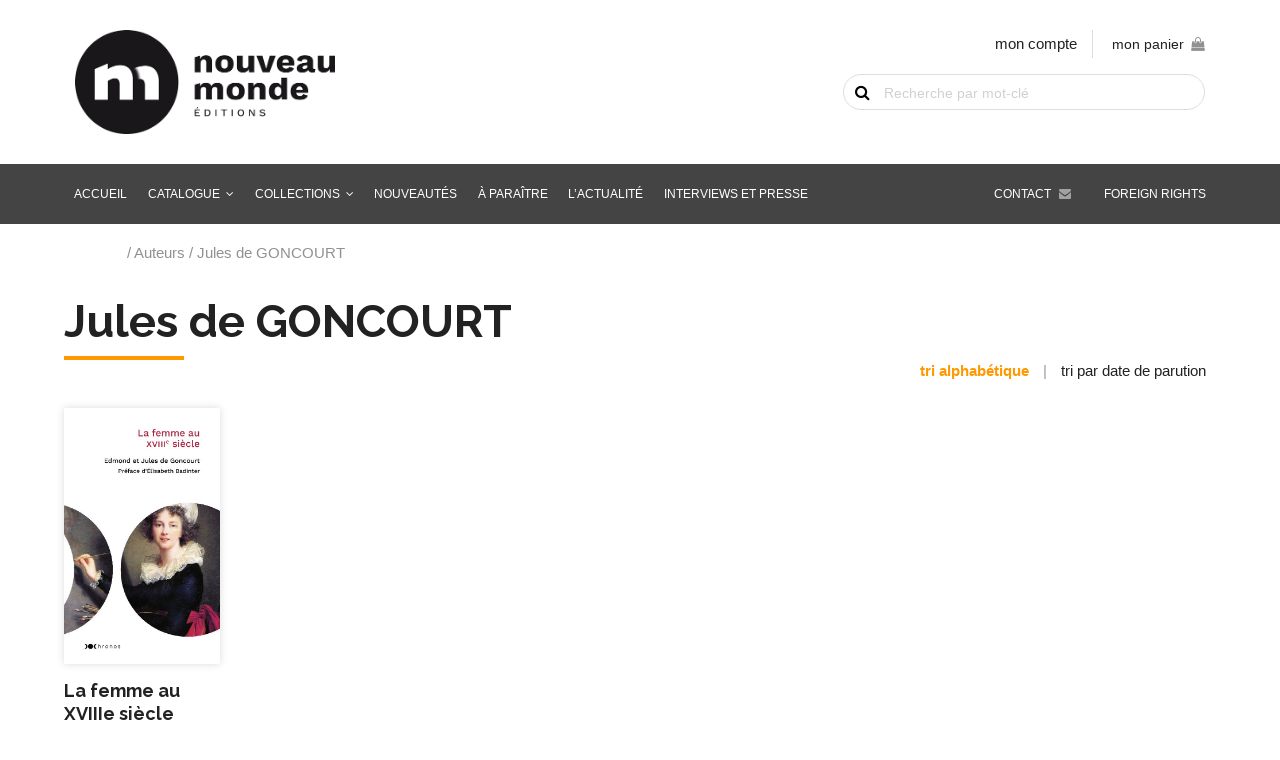

--- FILE ---
content_type: text/html; charset=UTF-8
request_url: https://www.nouveau-monde.net/auteur/jules-de-goncourt/?nm_order=alpha
body_size: 8726
content:
<!DOCTYPE html>
<html lang="fr-FR">
    <head>
        <meta http-equiv="Content-Type" content="text/html; charset=UTF-8"/>
        <meta name="viewport" content="width=device-width, initial-scale=1, maximum-scale=1.0"/>
        <title>Jules de GONCOURT - Nouveau Monde Éditions</title>
		<meta name='robots' content='index, follow, max-image-preview:large, max-snippet:-1, max-video-preview:-1' />

	<!-- This site is optimized with the Yoast SEO plugin v26.6 - https://yoast.com/wordpress/plugins/seo/ -->
	<link rel="canonical" href="https://www.nouveau-monde.net/auteur/jules-de-goncourt/" />
	<meta property="og:locale" content="fr_FR" />
	<meta property="og:type" content="article" />
	<meta property="og:title" content="Jules de GONCOURT - Nouveau Monde Éditions" />
	<meta property="og:url" content="https://www.nouveau-monde.net/auteur/jules-de-goncourt/" />
	<meta property="og:site_name" content="Nouveau Monde Éditions" />
	<meta name="twitter:card" content="summary_large_image" />
	<script type="application/ld+json" class="yoast-schema-graph">{"@context":"https://schema.org","@graph":[{"@type":"CollectionPage","@id":"https://www.nouveau-monde.net/auteur/jules-de-goncourt/","url":"https://www.nouveau-monde.net/auteur/jules-de-goncourt/","name":"Jules de GONCOURT - Nouveau Monde Éditions","isPartOf":{"@id":"https://www.nouveau-monde.net/#website"},"primaryImageOfPage":{"@id":"https://www.nouveau-monde.net/auteur/jules-de-goncourt/#primaryimage"},"image":{"@id":"https://www.nouveau-monde.net/auteur/jules-de-goncourt/#primaryimage"},"thumbnailUrl":"https://www.nouveau-monde.net/wp-content/uploads/2020/04/Femme_18e_siecle-Chronos_CouvProvisoire-pdf.jpg","breadcrumb":{"@id":"https://www.nouveau-monde.net/auteur/jules-de-goncourt/#breadcrumb"},"inLanguage":"fr-FR"},{"@type":"ImageObject","inLanguage":"fr-FR","@id":"https://www.nouveau-monde.net/auteur/jules-de-goncourt/#primaryimage","url":"https://www.nouveau-monde.net/wp-content/uploads/2020/04/Femme_18e_siecle-Chronos_CouvProvisoire-pdf.jpg","contentUrl":"https://www.nouveau-monde.net/wp-content/uploads/2020/04/Femme_18e_siecle-Chronos_CouvProvisoire-pdf.jpg"},{"@type":"BreadcrumbList","@id":"https://www.nouveau-monde.net/auteur/jules-de-goncourt/#breadcrumb","itemListElement":[{"@type":"ListItem","position":1,"name":"Accueil","item":"https://www.nouveau-monde.net/"},{"@type":"ListItem","position":2,"name":"Catalogue","item":"https://www.nouveau-monde.net/catalogue/"},{"@type":"ListItem","position":3,"name":"Jules de GONCOURT"}]},{"@type":"WebSite","@id":"https://www.nouveau-monde.net/#website","url":"https://www.nouveau-monde.net/","name":"Nouveau Monde Éditions","description":"Livres, Audio-livres, Multimédia pour comprendre le monde d&#039;hier, d&#039;aujourd&#039;hui et de demain","potentialAction":[{"@type":"SearchAction","target":{"@type":"EntryPoint","urlTemplate":"https://www.nouveau-monde.net/?s={search_term_string}"},"query-input":{"@type":"PropertyValueSpecification","valueRequired":true,"valueName":"search_term_string"}}],"inLanguage":"fr-FR"}]}</script>
	<!-- / Yoast SEO plugin. -->


<link rel='dns-prefetch' href='//fonts.googleapis.com' />
<style id='wp-img-auto-sizes-contain-inline-css' type='text/css'>
img:is([sizes=auto i],[sizes^="auto," i]){contain-intrinsic-size:3000px 1500px}
/*# sourceURL=wp-img-auto-sizes-contain-inline-css */
</style>
<style id='wp-block-library-inline-css' type='text/css'>
:root{--wp-block-synced-color:#7a00df;--wp-block-synced-color--rgb:122,0,223;--wp-bound-block-color:var(--wp-block-synced-color);--wp-editor-canvas-background:#ddd;--wp-admin-theme-color:#007cba;--wp-admin-theme-color--rgb:0,124,186;--wp-admin-theme-color-darker-10:#006ba1;--wp-admin-theme-color-darker-10--rgb:0,107,160.5;--wp-admin-theme-color-darker-20:#005a87;--wp-admin-theme-color-darker-20--rgb:0,90,135;--wp-admin-border-width-focus:2px}@media (min-resolution:192dpi){:root{--wp-admin-border-width-focus:1.5px}}.wp-element-button{cursor:pointer}:root .has-very-light-gray-background-color{background-color:#eee}:root .has-very-dark-gray-background-color{background-color:#313131}:root .has-very-light-gray-color{color:#eee}:root .has-very-dark-gray-color{color:#313131}:root .has-vivid-green-cyan-to-vivid-cyan-blue-gradient-background{background:linear-gradient(135deg,#00d084,#0693e3)}:root .has-purple-crush-gradient-background{background:linear-gradient(135deg,#34e2e4,#4721fb 50%,#ab1dfe)}:root .has-hazy-dawn-gradient-background{background:linear-gradient(135deg,#faaca8,#dad0ec)}:root .has-subdued-olive-gradient-background{background:linear-gradient(135deg,#fafae1,#67a671)}:root .has-atomic-cream-gradient-background{background:linear-gradient(135deg,#fdd79a,#004a59)}:root .has-nightshade-gradient-background{background:linear-gradient(135deg,#330968,#31cdcf)}:root .has-midnight-gradient-background{background:linear-gradient(135deg,#020381,#2874fc)}:root{--wp--preset--font-size--normal:16px;--wp--preset--font-size--huge:42px}.has-regular-font-size{font-size:1em}.has-larger-font-size{font-size:2.625em}.has-normal-font-size{font-size:var(--wp--preset--font-size--normal)}.has-huge-font-size{font-size:var(--wp--preset--font-size--huge)}.has-text-align-center{text-align:center}.has-text-align-left{text-align:left}.has-text-align-right{text-align:right}.has-fit-text{white-space:nowrap!important}#end-resizable-editor-section{display:none}.aligncenter{clear:both}.items-justified-left{justify-content:flex-start}.items-justified-center{justify-content:center}.items-justified-right{justify-content:flex-end}.items-justified-space-between{justify-content:space-between}.screen-reader-text{border:0;clip-path:inset(50%);height:1px;margin:-1px;overflow:hidden;padding:0;position:absolute;width:1px;word-wrap:normal!important}.screen-reader-text:focus{background-color:#ddd;clip-path:none;color:#444;display:block;font-size:1em;height:auto;left:5px;line-height:normal;padding:15px 23px 14px;text-decoration:none;top:5px;width:auto;z-index:100000}html :where(.has-border-color){border-style:solid}html :where([style*=border-top-color]){border-top-style:solid}html :where([style*=border-right-color]){border-right-style:solid}html :where([style*=border-bottom-color]){border-bottom-style:solid}html :where([style*=border-left-color]){border-left-style:solid}html :where([style*=border-width]){border-style:solid}html :where([style*=border-top-width]){border-top-style:solid}html :where([style*=border-right-width]){border-right-style:solid}html :where([style*=border-bottom-width]){border-bottom-style:solid}html :where([style*=border-left-width]){border-left-style:solid}html :where(img[class*=wp-image-]){height:auto;max-width:100%}:where(figure){margin:0 0 1em}html :where(.is-position-sticky){--wp-admin--admin-bar--position-offset:var(--wp-admin--admin-bar--height,0px)}@media screen and (max-width:600px){html :where(.is-position-sticky){--wp-admin--admin-bar--position-offset:0px}}

/*# sourceURL=wp-block-library-inline-css */
</style><link rel='stylesheet' id='wc-blocks-style-css' href='https://www.nouveau-monde.net/wp-content/plugins/woocommerce/assets/client/blocks/wc-blocks.css' type='text/css' media='all' />
<style id='global-styles-inline-css' type='text/css'>
:root{--wp--preset--aspect-ratio--square: 1;--wp--preset--aspect-ratio--4-3: 4/3;--wp--preset--aspect-ratio--3-4: 3/4;--wp--preset--aspect-ratio--3-2: 3/2;--wp--preset--aspect-ratio--2-3: 2/3;--wp--preset--aspect-ratio--16-9: 16/9;--wp--preset--aspect-ratio--9-16: 9/16;--wp--preset--color--black: #000000;--wp--preset--color--cyan-bluish-gray: #abb8c3;--wp--preset--color--white: #ffffff;--wp--preset--color--pale-pink: #f78da7;--wp--preset--color--vivid-red: #cf2e2e;--wp--preset--color--luminous-vivid-orange: #ff6900;--wp--preset--color--luminous-vivid-amber: #fcb900;--wp--preset--color--light-green-cyan: #7bdcb5;--wp--preset--color--vivid-green-cyan: #00d084;--wp--preset--color--pale-cyan-blue: #8ed1fc;--wp--preset--color--vivid-cyan-blue: #0693e3;--wp--preset--color--vivid-purple: #9b51e0;--wp--preset--gradient--vivid-cyan-blue-to-vivid-purple: linear-gradient(135deg,rgb(6,147,227) 0%,rgb(155,81,224) 100%);--wp--preset--gradient--light-green-cyan-to-vivid-green-cyan: linear-gradient(135deg,rgb(122,220,180) 0%,rgb(0,208,130) 100%);--wp--preset--gradient--luminous-vivid-amber-to-luminous-vivid-orange: linear-gradient(135deg,rgb(252,185,0) 0%,rgb(255,105,0) 100%);--wp--preset--gradient--luminous-vivid-orange-to-vivid-red: linear-gradient(135deg,rgb(255,105,0) 0%,rgb(207,46,46) 100%);--wp--preset--gradient--very-light-gray-to-cyan-bluish-gray: linear-gradient(135deg,rgb(238,238,238) 0%,rgb(169,184,195) 100%);--wp--preset--gradient--cool-to-warm-spectrum: linear-gradient(135deg,rgb(74,234,220) 0%,rgb(151,120,209) 20%,rgb(207,42,186) 40%,rgb(238,44,130) 60%,rgb(251,105,98) 80%,rgb(254,248,76) 100%);--wp--preset--gradient--blush-light-purple: linear-gradient(135deg,rgb(255,206,236) 0%,rgb(152,150,240) 100%);--wp--preset--gradient--blush-bordeaux: linear-gradient(135deg,rgb(254,205,165) 0%,rgb(254,45,45) 50%,rgb(107,0,62) 100%);--wp--preset--gradient--luminous-dusk: linear-gradient(135deg,rgb(255,203,112) 0%,rgb(199,81,192) 50%,rgb(65,88,208) 100%);--wp--preset--gradient--pale-ocean: linear-gradient(135deg,rgb(255,245,203) 0%,rgb(182,227,212) 50%,rgb(51,167,181) 100%);--wp--preset--gradient--electric-grass: linear-gradient(135deg,rgb(202,248,128) 0%,rgb(113,206,126) 100%);--wp--preset--gradient--midnight: linear-gradient(135deg,rgb(2,3,129) 0%,rgb(40,116,252) 100%);--wp--preset--font-size--small: 13px;--wp--preset--font-size--medium: 20px;--wp--preset--font-size--large: 36px;--wp--preset--font-size--x-large: 42px;--wp--preset--spacing--20: 0.44rem;--wp--preset--spacing--30: 0.67rem;--wp--preset--spacing--40: 1rem;--wp--preset--spacing--50: 1.5rem;--wp--preset--spacing--60: 2.25rem;--wp--preset--spacing--70: 3.38rem;--wp--preset--spacing--80: 5.06rem;--wp--preset--shadow--natural: 6px 6px 9px rgba(0, 0, 0, 0.2);--wp--preset--shadow--deep: 12px 12px 50px rgba(0, 0, 0, 0.4);--wp--preset--shadow--sharp: 6px 6px 0px rgba(0, 0, 0, 0.2);--wp--preset--shadow--outlined: 6px 6px 0px -3px rgb(255, 255, 255), 6px 6px rgb(0, 0, 0);--wp--preset--shadow--crisp: 6px 6px 0px rgb(0, 0, 0);}:where(.is-layout-flex){gap: 0.5em;}:where(.is-layout-grid){gap: 0.5em;}body .is-layout-flex{display: flex;}.is-layout-flex{flex-wrap: wrap;align-items: center;}.is-layout-flex > :is(*, div){margin: 0;}body .is-layout-grid{display: grid;}.is-layout-grid > :is(*, div){margin: 0;}:where(.wp-block-columns.is-layout-flex){gap: 2em;}:where(.wp-block-columns.is-layout-grid){gap: 2em;}:where(.wp-block-post-template.is-layout-flex){gap: 1.25em;}:where(.wp-block-post-template.is-layout-grid){gap: 1.25em;}.has-black-color{color: var(--wp--preset--color--black) !important;}.has-cyan-bluish-gray-color{color: var(--wp--preset--color--cyan-bluish-gray) !important;}.has-white-color{color: var(--wp--preset--color--white) !important;}.has-pale-pink-color{color: var(--wp--preset--color--pale-pink) !important;}.has-vivid-red-color{color: var(--wp--preset--color--vivid-red) !important;}.has-luminous-vivid-orange-color{color: var(--wp--preset--color--luminous-vivid-orange) !important;}.has-luminous-vivid-amber-color{color: var(--wp--preset--color--luminous-vivid-amber) !important;}.has-light-green-cyan-color{color: var(--wp--preset--color--light-green-cyan) !important;}.has-vivid-green-cyan-color{color: var(--wp--preset--color--vivid-green-cyan) !important;}.has-pale-cyan-blue-color{color: var(--wp--preset--color--pale-cyan-blue) !important;}.has-vivid-cyan-blue-color{color: var(--wp--preset--color--vivid-cyan-blue) !important;}.has-vivid-purple-color{color: var(--wp--preset--color--vivid-purple) !important;}.has-black-background-color{background-color: var(--wp--preset--color--black) !important;}.has-cyan-bluish-gray-background-color{background-color: var(--wp--preset--color--cyan-bluish-gray) !important;}.has-white-background-color{background-color: var(--wp--preset--color--white) !important;}.has-pale-pink-background-color{background-color: var(--wp--preset--color--pale-pink) !important;}.has-vivid-red-background-color{background-color: var(--wp--preset--color--vivid-red) !important;}.has-luminous-vivid-orange-background-color{background-color: var(--wp--preset--color--luminous-vivid-orange) !important;}.has-luminous-vivid-amber-background-color{background-color: var(--wp--preset--color--luminous-vivid-amber) !important;}.has-light-green-cyan-background-color{background-color: var(--wp--preset--color--light-green-cyan) !important;}.has-vivid-green-cyan-background-color{background-color: var(--wp--preset--color--vivid-green-cyan) !important;}.has-pale-cyan-blue-background-color{background-color: var(--wp--preset--color--pale-cyan-blue) !important;}.has-vivid-cyan-blue-background-color{background-color: var(--wp--preset--color--vivid-cyan-blue) !important;}.has-vivid-purple-background-color{background-color: var(--wp--preset--color--vivid-purple) !important;}.has-black-border-color{border-color: var(--wp--preset--color--black) !important;}.has-cyan-bluish-gray-border-color{border-color: var(--wp--preset--color--cyan-bluish-gray) !important;}.has-white-border-color{border-color: var(--wp--preset--color--white) !important;}.has-pale-pink-border-color{border-color: var(--wp--preset--color--pale-pink) !important;}.has-vivid-red-border-color{border-color: var(--wp--preset--color--vivid-red) !important;}.has-luminous-vivid-orange-border-color{border-color: var(--wp--preset--color--luminous-vivid-orange) !important;}.has-luminous-vivid-amber-border-color{border-color: var(--wp--preset--color--luminous-vivid-amber) !important;}.has-light-green-cyan-border-color{border-color: var(--wp--preset--color--light-green-cyan) !important;}.has-vivid-green-cyan-border-color{border-color: var(--wp--preset--color--vivid-green-cyan) !important;}.has-pale-cyan-blue-border-color{border-color: var(--wp--preset--color--pale-cyan-blue) !important;}.has-vivid-cyan-blue-border-color{border-color: var(--wp--preset--color--vivid-cyan-blue) !important;}.has-vivid-purple-border-color{border-color: var(--wp--preset--color--vivid-purple) !important;}.has-vivid-cyan-blue-to-vivid-purple-gradient-background{background: var(--wp--preset--gradient--vivid-cyan-blue-to-vivid-purple) !important;}.has-light-green-cyan-to-vivid-green-cyan-gradient-background{background: var(--wp--preset--gradient--light-green-cyan-to-vivid-green-cyan) !important;}.has-luminous-vivid-amber-to-luminous-vivid-orange-gradient-background{background: var(--wp--preset--gradient--luminous-vivid-amber-to-luminous-vivid-orange) !important;}.has-luminous-vivid-orange-to-vivid-red-gradient-background{background: var(--wp--preset--gradient--luminous-vivid-orange-to-vivid-red) !important;}.has-very-light-gray-to-cyan-bluish-gray-gradient-background{background: var(--wp--preset--gradient--very-light-gray-to-cyan-bluish-gray) !important;}.has-cool-to-warm-spectrum-gradient-background{background: var(--wp--preset--gradient--cool-to-warm-spectrum) !important;}.has-blush-light-purple-gradient-background{background: var(--wp--preset--gradient--blush-light-purple) !important;}.has-blush-bordeaux-gradient-background{background: var(--wp--preset--gradient--blush-bordeaux) !important;}.has-luminous-dusk-gradient-background{background: var(--wp--preset--gradient--luminous-dusk) !important;}.has-pale-ocean-gradient-background{background: var(--wp--preset--gradient--pale-ocean) !important;}.has-electric-grass-gradient-background{background: var(--wp--preset--gradient--electric-grass) !important;}.has-midnight-gradient-background{background: var(--wp--preset--gradient--midnight) !important;}.has-small-font-size{font-size: var(--wp--preset--font-size--small) !important;}.has-medium-font-size{font-size: var(--wp--preset--font-size--medium) !important;}.has-large-font-size{font-size: var(--wp--preset--font-size--large) !important;}.has-x-large-font-size{font-size: var(--wp--preset--font-size--x-large) !important;}
/*# sourceURL=global-styles-inline-css */
</style>

<style id='classic-theme-styles-inline-css' type='text/css'>
/*! This file is auto-generated */
.wp-block-button__link{color:#fff;background-color:#32373c;border-radius:9999px;box-shadow:none;text-decoration:none;padding:calc(.667em + 2px) calc(1.333em + 2px);font-size:1.125em}.wp-block-file__button{background:#32373c;color:#fff;text-decoration:none}
/*# sourceURL=/wp-includes/css/classic-themes.min.css */
</style>
<link rel='stylesheet' id='woocommerce-layout-css' href='https://www.nouveau-monde.net/wp-content/plugins/woocommerce/assets/css/woocommerce-layout.css' type='text/css' media='all' />
<link rel='stylesheet' id='woocommerce-smallscreen-css' href='https://www.nouveau-monde.net/wp-content/plugins/woocommerce/assets/css/woocommerce-smallscreen.css' type='text/css' media='only screen and (max-width: 768px)' />
<link rel='stylesheet' id='woocommerce-general-css' href='https://www.nouveau-monde.net/wp-content/plugins/woocommerce/assets/css/woocommerce.css' type='text/css' media='all' />
<style id='woocommerce-inline-inline-css' type='text/css'>
.woocommerce form .form-row .required { visibility: visible; }
/*# sourceURL=woocommerce-inline-inline-css */
</style>
<link rel='stylesheet' id='brands-styles-css' href='https://www.nouveau-monde.net/wp-content/plugins/woocommerce/assets/css/brands.css' type='text/css' media='all' />
<link rel='stylesheet' id='fonts-css' href='https://fonts.googleapis.com/css?family=Material+Icons%7CRaleway%3A300%2C400%2C700%2C700i%2C900%2C900i%7CSource+Sans+Pro%3A300%2C400%2C400i%2C700%2C700i%2C900%2C900i' type='text/css' media='all' />
<link rel='stylesheet' id='fa-css' href='https://www.nouveau-monde.net/wp-content/themes/nouveaumonde/vendor/fontawesome/css/font-awesome.min.css' type='text/css' media='all' />
<link rel='stylesheet' id='materialize-css' href='https://www.nouveau-monde.net/wp-content/themes/nouveaumonde/vendor/materialize/materialize.min.css' type='text/css' media='screen,projection' />
<link rel='stylesheet' id='main-css' href='https://www.nouveau-monde.net/wp-content/themes/nouveaumonde/css/nouveau-monde.min.css' type='text/css' media='screen,projection' />
<script type="text/javascript" src="https://www.nouveau-monde.net/wp-includes/js/jquery/jquery.js" id="jquery-js"></script>
<script type="text/javascript" src="https://www.nouveau-monde.net/wp-content/plugins/woocommerce/assets/js/jquery-blockui/jquery.blockUI.min.js" id="jquery-blockui-js" defer="defer" data-wp-strategy="defer"></script>
<script type="text/javascript" id="wc-add-to-cart-js-extra">
/* <![CDATA[ */
var wc_add_to_cart_params = {"ajax_url":"/wp-admin/admin-ajax.php","wc_ajax_url":"/?wc-ajax=%%endpoint%%","i18n_view_cart":"Voir le panier","cart_url":"https://www.nouveau-monde.net/panier/","is_cart":"","cart_redirect_after_add":"no"};
//# sourceURL=wc-add-to-cart-js-extra
/* ]]> */
</script>
<script type="text/javascript" src="https://www.nouveau-monde.net/wp-content/plugins/woocommerce/assets/js/frontend/add-to-cart.min.js" id="wc-add-to-cart-js" defer="defer" data-wp-strategy="defer"></script>
<script type="text/javascript" src="https://www.nouveau-monde.net/wp-content/plugins/woocommerce/assets/js/js-cookie/js.cookie.min.js" id="js-cookie-js" defer="defer" data-wp-strategy="defer"></script>
<script type="text/javascript" id="woocommerce-js-extra">
/* <![CDATA[ */
var woocommerce_params = {"ajax_url":"/wp-admin/admin-ajax.php","wc_ajax_url":"/?wc-ajax=%%endpoint%%","i18n_password_show":"Afficher le mot de passe","i18n_password_hide":"Masquer le mot de passe"};
//# sourceURL=woocommerce-js-extra
/* ]]> */
</script>
<script type="text/javascript" src="https://www.nouveau-monde.net/wp-content/plugins/woocommerce/assets/js/frontend/woocommerce.min.js" id="woocommerce-js" defer="defer" data-wp-strategy="defer"></script>
<script type="text/javascript" id="WCPAY_ASSETS-js-extra">
/* <![CDATA[ */
var wcpayAssets = {"url":"https://www.nouveau-monde.net/wp-content/plugins/woocommerce-payments/dist/"};
//# sourceURL=WCPAY_ASSETS-js-extra
/* ]]> */
</script>
<link rel="https://api.w.org/" href="https://www.nouveau-monde.net/wp-json/" /><link rel="alternate" title="JSON" type="application/json" href="https://www.nouveau-monde.net/wp-json/wp/v2/auteur/1128" />	<noscript><style>.woocommerce-product-gallery{ opacity: 1 !important; }</style></noscript>
	<link rel="icon" href="https://www.nouveau-monde.net/wp-content/uploads/2019/07/cropped-favicon-32x32.png" sizes="32x32" />
<link rel="icon" href="https://www.nouveau-monde.net/wp-content/uploads/2019/07/cropped-favicon-192x192.png" sizes="192x192" />
<link rel="apple-touch-icon" href="https://www.nouveau-monde.net/wp-content/uploads/2019/07/cropped-favicon-180x180.png" />
<meta name="msapplication-TileImage" content="https://www.nouveau-monde.net/wp-content/uploads/2019/07/cropped-favicon-270x270.png" />
    </head>
    <body class="archive tax-auteur term-jules-de-goncourt term-1128 wp-theme-nouveaumonde theme-nouveaumonde woocommerce woocommerce-page woocommerce-no-js" id="body">
    	
    	<a href="#" data-target="slide-out" class="sidenav-trigger hide-on-large-only"><i class="material-icons">menu</i></a>
    	
		<header id="header">
    		<div class="container">
				<div class="row">
					<div class="col s12 m8">
						<a href="https://www.nouveau-monde.net" class="logo">
							<img src="https://www.nouveau-monde.net/wp-content/themes/nouveaumonde/img/nouveau-monde.png" alt="Nouveau Monde Éditions" class="responsive-img" width="" height="" />
						</a>
					</div>
					<div class="col s12 m4 shop-tools">
						
						<ul class="shop-links hide-on-med-and-down right-align">
							<li><a href="https://www.nouveau-monde.net/mon-compte/">mon compte</a></li>
							<li><div id="sitedit-cart-widget"><a class="sitedit-cart-title" href="https://www.nouveau-monde.net/panier/">mon panier<span id="nm-cart-items-nb"></span><i class="fa fa-shopping-bag" aria-hidden="true"></i></a><div class="widget_shopping_cart_content"></div></div></li>
						</ul>
						
												
						<div id="sitedit-search-widget"><form role="search" method="get" id="searchform" class="woocommerce-product-search" action="https://www.nouveau-monde.net/">
    <div>
      <label class="screen-reader-text" for="s">Recherche de livre par mot-clé</label>
      <input type="text" value="" name="s" id="s" placeholder="Recherche par mot-clé" />
      <button type="submit">OK</button>
      <input type="hidden" name="post_type" value="product" />
    </div>
  </form></div>						
					</div>
				</div>
			</div>
    	</header>
	
		<nav class="grey hide-on-med-and-down z-depth-0" id="main-nav">
			<div class="container">
				<div id="menubar" class="menu-menu-container"><ul id="menu-menu" class="menubar"><li id="menu-item-28" class="menu-item menu-item-type-post_type menu-item-object-page menu-item-home menu-item-28"><a href="https://www.nouveau-monde.net/">Accueil</a></li>
<li id="menu-item-29" class="menu-item menu-item-type-post_type menu-item-object-page menu-item-has-children menu-item-29"><a href="https://www.nouveau-monde.net/catalogue/">Catalogue</a>
<ul class="sub-menu">
	<li id="menu-item-1515" class="menu-item menu-item-type-taxonomy menu-item-object-product_cat menu-item-1515"><a href="https://www.nouveau-monde.net/genre/histoire/">Histoire</a></li>
	<li id="menu-item-1838" class="menu-item menu-item-type-taxonomy menu-item-object-product_cat menu-item-1838"><a href="https://www.nouveau-monde.net/genre/renseignement/">Renseignement</a></li>
	<li id="menu-item-1837" class="menu-item menu-item-type-taxonomy menu-item-object-product_cat menu-item-1837"><a href="https://www.nouveau-monde.net/genre/enquetes-et-temoignages/">Enquêtes et témoignages</a></li>
	<li id="menu-item-1842" class="menu-item menu-item-type-taxonomy menu-item-object-product_cat menu-item-1842"><a href="https://www.nouveau-monde.net/genre/sciences/">Histoire des sciences</a></li>
	<li id="menu-item-1839" class="menu-item menu-item-type-taxonomy menu-item-object-product_cat menu-item-1839"><a href="https://www.nouveau-monde.net/genre/cinema/">Cinéma</a></li>
	<li id="menu-item-1516" class="menu-item menu-item-type-taxonomy menu-item-object-product_cat menu-item-1516"><a href="https://www.nouveau-monde.net/genre/culture-medias/">Culture Pop &#038; Médias</a></li>
	<li id="menu-item-1840" class="menu-item menu-item-type-taxonomy menu-item-object-product_cat menu-item-1840"><a href="https://www.nouveau-monde.net/genre/humour/">Humour</a></li>
	<li id="menu-item-1841" class="menu-item menu-item-type-taxonomy menu-item-object-product_cat menu-item-1841"><a href="https://www.nouveau-monde.net/genre/polar-roman-historique/">Polar, roman historique &amp; d&rsquo;espionnage</a></li>
	<li id="menu-item-1864" class="menu-item menu-item-type-taxonomy menu-item-object-product_cat menu-item-1864"><a href="https://www.nouveau-monde.net/genre/bd/">BD</a></li>
	<li id="menu-item-1844" class="menu-item menu-item-type-taxonomy menu-item-object-product_cat menu-item-1844"><a href="https://www.nouveau-monde.net/genre/patrimoine-culturel/">Patrimoine culturel</a></li>
</ul>
</li>
<li id="menu-item-1879" class="collections menu-item menu-item-type-post_type menu-item-object-page menu-item-has-children menu-item-1879"><a href="https://www.nouveau-monde.net/catalogue/">Collections</a>
<ul class="sub-menu">
	<li id="menu-item-1881" class="menu-item menu-item-type-taxonomy menu-item-object-collection menu-item-1881"><a href="https://www.nouveau-monde.net/collection/chronos/">Chronos</a></li>
	<li id="menu-item-4283" class="menu-item menu-item-type-taxonomy menu-item-object-collection menu-item-4283"><a href="https://www.nouveau-monde.net/collection/sang-froid/">Sang-froid</a></li>
	<li id="menu-item-1882" class="menu-item menu-item-type-taxonomy menu-item-object-collection menu-item-1882"><a href="https://www.nouveau-monde.net/collection/opus-magnum/">Opus Magnum</a></li>
	<li id="menu-item-1880" class="menu-item menu-item-type-taxonomy menu-item-object-collection menu-item-1880"><a href="https://www.nouveau-monde.net/collection/beaux-livres/">Beaux Livres</a></li>
	<li id="menu-item-1883" class="menu-item menu-item-type-taxonomy menu-item-object-collection menu-item-1883"><a href="https://www.nouveau-monde.net/collection/romans-graphiques/">Romans graphiques</a></li>
</ul>
</li>
<li id="menu-item-30" class="menu-item menu-item-type-post_type menu-item-object-page menu-item-30"><a href="https://www.nouveau-monde.net/nouveautes/">Nouveautés</a></li>
<li id="menu-item-1895" class="menu-item menu-item-type-post_type menu-item-object-page menu-item-1895"><a href="https://www.nouveau-monde.net/a-paraitre/">À paraître</a></li>
<li id="menu-item-1617" class="menu-item menu-item-type-post_type_archive menu-item-object-agenda menu-item-1617"><a href="https://www.nouveau-monde.net/agenda/">L&rsquo;actualité</a></li>
<li id="menu-item-1600" class="menu-item menu-item-type-post_type_archive menu-item-object-interviews menu-item-1600"><a href="https://www.nouveau-monde.net/interviews/">Interviews et presse</a></li>
<li id="menu-item-1579" class="foreign-rights menu-item menu-item-type-post_type menu-item-object-page menu-item-1579"><a href="https://www.nouveau-monde.net/foreign-rights/">Foreign rights</a></li>
<li id="menu-item-35" class="contact menu-item menu-item-type-post_type menu-item-object-page menu-item-35"><a href="https://www.nouveau-monde.net/contact/">Contact</a></li>
</ul></div>			</div>
		</nav><main class="nm-woocommerce"><div class="container"><div class="row"><div id="primary" class="content-area"><main id="main" class="site-main" role="main"><nav class="woocommerce-breadcrumb" aria-label="Breadcrumb"><a href="https://www.nouveau-monde.net">Accueil</a>&nbsp;&#47;&nbsp;Auteurs&nbsp;&#47;&nbsp;Jules de GONCOURT</nav><header class="woocommerce-products-header">
			<h1 class="woocommerce-products-header__title page-title">Jules de GONCOURT</h1>
	
	</header>
<div class="woocommerce-notices-wrapper"></div><p class="nm-catalog-ordering"><a href="https://www.nouveau-monde.net/auteur/jules-de-goncourt?nm_order=alpha" class="current">tri alphabétique</a> | <a href="https://www.nouveau-monde.net/auteur/jules-de-goncourt?nm_order=date">tri par date de parution</a></p><ul class="products columns-6">
<li class="product type-product post-2123 status-publish first instock product_cat-histoire product_tag-femmes product_tag-goncourt product_tag-siecle-des-lumieres has-post-thumbnail taxable shipping-taxable purchasable product-type-simple">
	<a href="https://www.nouveau-monde.net/catalogue/la-femme-au-xviiieme-siecle/" class="woocommerce-LoopProduct-link woocommerce-loop-product__link"><div class="sitedit-book-item"><div class="valign-wrapper" data-mh="book"><div class="book-cover-wrapper"><img width="544" height="897" src="https://www.nouveau-monde.net/wp-content/uploads/2020/04/Femme_18e_siecle-Chronos_CouvProvisoire-pdf.jpg" class="responsive-img book-cover wp-post-image" alt="" decoding="async" fetchpriority="high" /></div></div><h2 class="woocommerce-loop-product_title"><a href="https://www.nouveau-monde.net/catalogue/la-femme-au-xviiieme-siecle/">La femme au XVIIIe siècle</a></h2><div class="authors"><div class="book-authors"><a href="https://www.nouveau-monde.net/auteur/edmond-de-goncourt/">Edmond DE GONCOURT</a>, <a href="https://www.nouveau-monde.net/auteur/jules-de-goncourt/">Jules de GONCOURT</a></div></div>
	<span class="price"><span class="woocommerce-Price-amount amount"><bdi>12,90<span class="woocommerce-Price-currencySymbol">&euro;</span></bdi></span></span>
</a><a href="?add-to-cart=2123" aria-describedby="woocommerce_loop_add_to_cart_link_describedby_2123" data-quantity="1" class="button product_type_simple add_to_cart_button ajax_add_to_cart" data-product_id="2123" data-product_sku="9782369428817" aria-label="Ajouter au panier : &ldquo;La femme au XVIIIe siècle&rdquo;" rel="nofollow" data-success_message="« La femme au XVIIIe siècle » a été ajouté à votre panier">Ajouter au panier</a>	<span id="woocommerce_loop_add_to_cart_link_describedby_2123" class="screen-reader-text">
			</span>
</div></li>
</ul>
</div></div></main></main></div>	<ul id="slide-out" class="sidenav"><li id="menu-item-1637" class="menu-item menu-item-type-post_type menu-item-object-page menu-item-home menu-item-1637"><a href="https://www.nouveau-monde.net/">Accueil</a></li>
<li id="menu-item-1656" class="account menu-item menu-item-type-post_type menu-item-object-page menu-item-1656"><a href="https://www.nouveau-monde.net/mon-compte/">Mon compte / connexion</a></li>
<li id="menu-item-1657" class="cart menu-item menu-item-type-post_type menu-item-object-page menu-item-1657"><a href="https://www.nouveau-monde.net/panier/">Panier</a></li>
<li id="menu-item-1638" class="menu-item menu-item-type-post_type menu-item-object-page menu-item-has-children menu-item-1638"><a href="https://www.nouveau-monde.net/catalogue/">Catalogue</a>
<ul class="sub-menu">
	<li id="menu-item-1639" class="menu-item menu-item-type-taxonomy menu-item-object-product_cat menu-item-1639"><a href="https://www.nouveau-monde.net/genre/culture-medias/">Culture &#038; Médias</a></li>
	<li id="menu-item-1640" class="menu-item menu-item-type-taxonomy menu-item-object-product_cat menu-item-1640"><a href="https://www.nouveau-monde.net/genre/histoire/">Histoire</a></li>
	<li id="menu-item-1641" class="menu-item menu-item-type-taxonomy menu-item-object-product_cat menu-item-1641"><a href="https://www.nouveau-monde.net/genre/histoire/histoire-contemporaine/">Histoire contemporaine</a></li>
	<li id="menu-item-1642" class="menu-item menu-item-type-taxonomy menu-item-object-product_cat menu-item-1642"><a href="https://www.nouveau-monde.net/genre/histoire/histoire-medievale/">Histoire médiévale</a></li>
	<li id="menu-item-1643" class="menu-item menu-item-type-taxonomy menu-item-object-product_cat menu-item-1643"><a href="https://www.nouveau-monde.net/genre/jeunesse/">Roman jeunesse</a></li>
	<li id="menu-item-1644" class="menu-item menu-item-type-taxonomy menu-item-object-product_cat menu-item-1644"><a href="https://www.nouveau-monde.net/genre/lettres/">Lettres</a></li>
</ul>
</li>
<li id="menu-item-1884" class="collections menu-item menu-item-type-post_type menu-item-object-page menu-item-has-children menu-item-1884"><a href="https://www.nouveau-monde.net/catalogue/">Collections</a>
<ul class="sub-menu">
	<li id="menu-item-1886" class="menu-item menu-item-type-taxonomy menu-item-object-collection menu-item-1886"><a href="https://www.nouveau-monde.net/collection/chronos/">Chronos</a></li>
	<li id="menu-item-4284" class="menu-item menu-item-type-taxonomy menu-item-object-collection menu-item-4284"><a href="https://www.nouveau-monde.net/collection/sang-froid/">Sang-froid</a></li>
	<li id="menu-item-1887" class="menu-item menu-item-type-taxonomy menu-item-object-collection menu-item-1887"><a href="https://www.nouveau-monde.net/collection/opus-magnum/">Opus Magnum</a></li>
	<li id="menu-item-1885" class="menu-item menu-item-type-taxonomy menu-item-object-collection menu-item-1885"><a href="https://www.nouveau-monde.net/collection/beaux-livres/">Beaux Livres</a></li>
	<li id="menu-item-1888" class="menu-item menu-item-type-taxonomy menu-item-object-collection menu-item-1888"><a href="https://www.nouveau-monde.net/collection/romans-graphiques/">Romans graphiques</a></li>
</ul>
</li>
<li id="menu-item-1646" class="menu-item menu-item-type-post_type menu-item-object-page menu-item-1646"><a href="https://www.nouveau-monde.net/nouveautes/">Nouveautés</a></li>
<li id="menu-item-1896" class="menu-item menu-item-type-post_type menu-item-object-page menu-item-1896"><a href="https://www.nouveau-monde.net/a-paraitre/">À paraître</a></li>
<li id="menu-item-1651" class="menu-item menu-item-type-post_type_archive menu-item-object-agenda menu-item-1651"><a href="https://www.nouveau-monde.net/agenda/">L&rsquo;actualité</a></li>
<li id="menu-item-1652" class="menu-item menu-item-type-post_type_archive menu-item-object-interviews menu-item-1652"><a href="https://www.nouveau-monde.net/interviews/">Interviews et témoignages</a></li>
<li id="menu-item-1653" class="menu-item menu-item-type-post_type menu-item-object-page menu-item-1653"><a href="https://www.nouveau-monde.net/nouveau-monde-editions/">Nouveau Monde Éditions</a></li>
<li id="menu-item-1654" class="foreign-rights menu-item menu-item-type-post_type menu-item-object-page menu-item-1654"><a href="https://www.nouveau-monde.net/foreign-rights/">Foreign rights</a></li>
<li id="menu-item-1655" class="contact menu-item menu-item-type-post_type menu-item-object-page menu-item-1655"><a href="https://www.nouveau-monde.net/contact/">Contact</a></li>
</ul>	
		
		
	<footer class="page-footer brown lighten-5 black-text">
		<div class="container">
			<div class="row">
				<div class="col s12 m4">
					<div class="logo">
						<img src="https://www.nouveau-monde.net/wp-content/themes/nouveaumonde/img/nouveau-monde.png" alt="Nouveau Monde Éditions" class="responsive-img" width="" height="" />
					</div>
				</div>
				<div class="col s12 m6 push-m2">
						<form class="nm-newsletter" class="center-align">
		<input type="hidden" name="subscribe_nonce" id="subscribe_nonce" value="d2930dae1e" />
		<div class="title">pour ne rien manquer de l'actualité Nouveau Monde <strong>recevez notre lettre d'info</strong></div>
		<div class="input-wrapper">
			<input type="email" name="subscriber" id="subscriber" value="" required="required" placeholder="votre e-mail" autocomplete="off" />
			<button type="submit"><i class="fa fa-angle-right" aria-hidden="true"></i></button>
		</div>
	</form>
					</div>
			</div>
			<div class="row">
				<div class="col s12">
					<p class="footer-links"><span>&copy; Nouveau Monde Éditions 2026</span> | <a href="https://www.nouveau-monde.net/nouveau-monde-editions/">Nouveau Monde Éditions</a> | <a href="https://www.nouveau-monde.net/contact/">Contact</a> |<a class="privacy-policy-link" href="https://www.nouveau-monde.net/mentions-legales/" rel="privacy-policy">Mentions légales</a> | <a href="https://www.nouveau-monde.net/conditions-de-vente/">Conditions de vente</a></p>
				</div>
			</div>
			<div class="row copyright">
				<div class="col s12 center-align">une réalisation <a href="http://www.sitedit.fr" target="_blank">Sitedit</a></div>
			</div>
		</div>
	</footer>

	<script type="speculationrules">
{"prefetch":[{"source":"document","where":{"and":[{"href_matches":"/*"},{"not":{"href_matches":["/wp-*.php","/wp-admin/*","/wp-content/uploads/*","/wp-content/*","/wp-content/plugins/*","/wp-content/themes/nouveaumonde/*","/*\\?(.+)"]}},{"not":{"selector_matches":"a[rel~=\"nofollow\"]"}},{"not":{"selector_matches":".no-prefetch, .no-prefetch a"}}]},"eagerness":"conservative"}]}
</script>
<script type="application/ld+json">{"@context":"https:\/\/schema.org\/","@type":"BreadcrumbList","itemListElement":[{"@type":"ListItem","position":1,"item":{"name":"Accueil","@id":"https:\/\/www.nouveau-monde.net"}},{"@type":"ListItem","position":2,"item":{"name":"Auteurs","@id":"https:\/\/www.nouveau-monde.net\/auteur\/jules-de-goncourt\/?nm_order=alpha"}},{"@type":"ListItem","position":3,"item":{"name":"Jules de GONCOURT","@id":"https:\/\/www.nouveau-monde.net\/auteur\/jules-de-goncourt\/"}}]}</script>	<script type='text/javascript'>
		(function () {
			var c = document.body.className;
			c = c.replace(/woocommerce-no-js/, 'woocommerce-js');
			document.body.className = c;
		})();
	</script>
	<script type="text/javascript" src="https://www.nouveau-monde.net/wp-content/themes/nouveaumonde/vendor/materialize/materialize.min.js" id="materialize-js"></script>
<script type="text/javascript" src="https://www.nouveau-monde.net/wp-content/themes/nouveaumonde/vendor/matchheight/jquery.matchHeight.js" id="match-js"></script>
<script type="text/javascript" src="https://www.nouveau-monde.net/wp-content/themes/nouveaumonde/vendor/slick/slick.min.js" id="slick-js"></script>
<script type="text/javascript" id="main-js-extra">
/* <![CDATA[ */
var sitedit = {"ajaxurl":"https://www.nouveau-monde.net/wp-admin/admin-ajax.php","key":"c2cf2eb29a","cart_items_nb":"0","loader":"\u003Ci class=\"fa fa-spinner fa-spin\" aria-hidden=\"true\"\u003E\u003C/i\u003E"};
//# sourceURL=main-js-extra
/* ]]> */
</script>
<script type="text/javascript" src="https://www.nouveau-monde.net/wp-content/themes/nouveaumonde/js/main.js" id="main-js"></script>
<script type="text/javascript" src="https://www.nouveau-monde.net/wp-content/plugins/woocommerce/assets/js/sourcebuster/sourcebuster.min.js" id="sourcebuster-js-js"></script>
<script type="text/javascript" id="wc-order-attribution-js-extra">
/* <![CDATA[ */
var wc_order_attribution = {"params":{"lifetime":1.0e-5,"session":30,"base64":false,"ajaxurl":"https://www.nouveau-monde.net/wp-admin/admin-ajax.php","prefix":"wc_order_attribution_","allowTracking":true},"fields":{"source_type":"current.typ","referrer":"current_add.rf","utm_campaign":"current.cmp","utm_source":"current.src","utm_medium":"current.mdm","utm_content":"current.cnt","utm_id":"current.id","utm_term":"current.trm","utm_source_platform":"current.plt","utm_creative_format":"current.fmt","utm_marketing_tactic":"current.tct","session_entry":"current_add.ep","session_start_time":"current_add.fd","session_pages":"session.pgs","session_count":"udata.vst","user_agent":"udata.uag"}};
//# sourceURL=wc-order-attribution-js-extra
/* ]]> */
</script>
<script type="text/javascript" src="https://www.nouveau-monde.net/wp-content/plugins/woocommerce/assets/js/frontend/order-attribution.min.js" id="wc-order-attribution-js"></script>
<script type="text/javascript" id="wc-cart-fragments-js-extra">
/* <![CDATA[ */
var wc_cart_fragments_params = {"ajax_url":"/wp-admin/admin-ajax.php","wc_ajax_url":"/?wc-ajax=%%endpoint%%","cart_hash_key":"wc_cart_hash_d68557be1d3d271ecf276bc5965b9cfd","fragment_name":"wc_fragments_d68557be1d3d271ecf276bc5965b9cfd","request_timeout":"5000"};
//# sourceURL=wc-cart-fragments-js-extra
/* ]]> */
</script>
<script type="text/javascript" src="https://www.nouveau-monde.net/wp-content/plugins/woocommerce/assets/js/frontend/cart-fragments.min.js" id="wc-cart-fragments-js" defer="defer" data-wp-strategy="defer"></script>
	
		
</body>
</html>

--- FILE ---
content_type: text/css
request_url: https://www.nouveau-monde.net/wp-content/themes/nouveaumonde/css/nouveau-monde.min.css
body_size: 7776
content:
@charset "UTF-8";body{display:flex;min-height:100vh;flex-direction:column}main{flex:1 0 auto;min-height:480px}html{font-family:'Source Sans',sans-serif;font-weight:400;color:#222}a{color:#f90}:focus{outline:0}figure{margin:0}figure iframe{display:block;margin:0 auto}.toast{background:#f90;color:#fff;font-weight:600}nav.pagination{background:0 0;text-align:center;box-shadow:none;margin:40px 0}nav.pagination .nav-links a,nav.pagination .nav-links span{font-weight:300;font-size:.9em;display:inline-block;height:auto;line-height:2em;width:2.8em;padding:0;background:#eee;margin:0 3px;color:#222}nav.pagination .nav-links a.next .fa,nav.pagination .nav-links a.prev .fa,nav.pagination .nav-links span.next .fa,nav.pagination .nav-links span.prev .fa{line-height:1em;height:1em}nav.pagination .nav-links a.current,nav.pagination .nav-links span.current{background:#222;color:#fff}nav.pagination .nav-links a.dots,nav.pagination .nav-links span.dots{background:#fff}nav.pagination .nav-links a.dots:hover,nav.pagination .nav-links span.dots:hover{color:#222;background:inherit}nav.pagination .nav-links a:hover,nav.pagination .nav-links span:hover{background:#f90;color:#fff}.background-img{background-position:center center;background-repeat:no-repeat;background-size:cover}.book-subtitle{display:block;font-weight:400}.book-cover{box-shadow:0 0 9px rgba(0,0,0,.2)}.btn{background:#f90;color:#fff;box-shadow:none;padding:5px 15px;height:auto;line-height:1.2em}.btn:hover{background:#222;color:inherit;box-shadow:none}#breadcrumbs{margin:30px 0 0;font-weight:300;font-size:.9em;color:#aaa}#breadcrumbs>span>span>a{padding-left:0}#breadcrumbs .breadcrumb_last,#breadcrumbs a{display:inline-block;margin-right:.5em;color:inherit;padding-left:.5em}#breadcrumbs a:hover{color:#222}.nm-newsletter .title{font-family:Raleway;font-size:1.3em;text-align:center}.nm-newsletter .title strong{display:block;font-weight:700}.nm-newsletter .input-wrapper{position:relative;max-width:360px;margin:15px auto}.nm-newsletter .input-wrapper input[type=email]{border:1px solid #fff;background:#fff;height:48px;line-height:48px;border-radius:24px;padding:0 15px;width:calc(90%);font-family:Raleway}.nm-newsletter .input-wrapper input[type=email]:focus{border:1px solid #fff;box-shadow:none}.nm-newsletter .input-wrapper button{position:absolute;height:40px;line-height:40px;border:none;background:0 0;font-size:24px;color:#f90;top:2px;text-align:center;right:10px}footer .nm-newsletter{margin-top:30px}footer .nm-newsletter .title{font-size:1.1em}.no-content-found h2{font-size:2em;font-weight:200;line-height:1.2em;font-family:Raleway}.main-content{padding:40px 0}#tab-book_summary h1,.main-content h1,.woocommerce-product-details__short-description h1{margin:0;font-size:3em;line-height:1.2em;font-weight:600;font-family:Raleway}#tab-book_summary h1.underline:after,.main-content h1.underline:after,.woocommerce-product-details__short-description h1.underline:after{margin-top:.2em}#tab-book_summary h2,#tab-book_summary h3,#tab-book_summary h4,.main-content h2,.main-content h3,.main-content h4,.woocommerce-product-details__short-description h2,.woocommerce-product-details__short-description h3,.woocommerce-product-details__short-description h4{font-family:Raleway}#tab-book_summary h2,.main-content h2,.woocommerce-product-details__short-description h2{font-size:2.2em}#tab-book_summary h3,.main-content h3,.woocommerce-product-details__short-description h3{font-size:1.8em}#tab-book_summary h4,.main-content h4,.woocommerce-product-details__short-description h4{font-size:1.4em}#tab-book_summary h5,#tab-book_summary h6,.main-content h5,.main-content h6,.woocommerce-product-details__short-description h5,.woocommerce-product-details__short-description h6{font-size:1em;font-weight:700}#tab-book_summary p,.main-content p,.woocommerce-product-details__short-description p{font-size:1.1em;font-weight:300;text-align:justify}#tab-book_summary blockquote,.main-content blockquote,.woocommerce-product-details__short-description blockquote{border-color:#f90;font-family:Raleway;font-style:italic;font-size:1.2em}#tab-book_summary ol,#tab-book_summary ul:not(.products),.main-content ol,.main-content ul:not(.products),.woocommerce-product-details__short-description ol,.woocommerce-product-details__short-description ul:not(.products){margin:1em 0}#tab-book_summary ol li,#tab-book_summary ul:not(.products) li,.main-content ol li,.main-content ul:not(.products) li,.woocommerce-product-details__short-description ol li,.woocommerce-product-details__short-description ul:not(.products) li{position:relative;padding-left:1.2em;margin-bottom:.5em}#tab-book_summary ol li:before,#tab-book_summary ul:not(.products) li:before,.main-content ol li:before,.main-content ul:not(.products) li:before,.woocommerce-product-details__short-description ol li:before,.woocommerce-product-details__short-description ul:not(.products) li:before{font-family:FontAwesome;content:"\f105";color:#f90;position:absolute;left:0;top:0}#tab-book_summary ol li ul,#tab-book_summary ul:not(.products) li ul,.main-content ol li ul,.main-content ul:not(.products) li ul,.woocommerce-product-details__short-description ol li ul,.woocommerce-product-details__short-description ul:not(.products) li ul{margin-top:.5em}#tab-book_summary strong,.main-content strong,.woocommerce-product-details__short-description strong{font-weight:600}#tab-book_summary em,.main-content em,.woocommerce-product-details__short-description em{font-style:italic}main.archive.news{padding:40px 0}main.archive.news h1{margin:0;font-size:3em;line-height:1.2em;font-weight:600;font-family:Raleway;margin-bottom:1em}main.archive.news h1.underline:after{margin-top:.2em}main.archive.news h1 .category{font-weight:100;margin-left:.2em}main.archive.news h1 .category:before{content:"/";color:#ccc;margin-right:.2em}.post-item{background:#fff;box-shadow:0 0 5px rgba(0,0,0,.15);margin-bottom:30px}.post-item .thumbnail{position:relative;min-height:30px}.post-item .thumbnail img{display:block}.post-item .thumbnail .date{position:absolute;left:0;bottom:0;padding:1px 8px;font-size:.8em;text-transform:uppercase;background:#f90;color:#fff}.post-item .post-description{padding:10px 15px 40px}.post-item .post-description .category{font-size:.75em;text-transform:uppercase;color:#919191}.post-item .post-description .category a{color:inherit}.post-item .post-description .location{margin-top:.5em;font-size:.9em;color:#999}.post-item .post-description .post-title{margin:0;font-family:Raleway;font-size:1.2em;font-weight:600}.post-item .post-description .post-title a{color:inherit}.post-item .post-description .excerpt{font-weight:200;font-size:.85em}.post-item .post-description .read-more{display:block;font-size:.9em}.post-item .post-description .read-more:after{font-family:FontAwesome;content:"\f105";margin-left:.5em}.post-item .formats{position:absolute;right:5px;bottom:5px}.post-item .formats .format-icon{display:inline-block;margin:0 8px;vertical-align:middle}.post-item .formats .format-icon:before{font-family:FontAwesome;color:#fff;font-size:20px}.post-item .formats .format-icon.video:before{content:"\f008"}.post-item .formats .format-icon.audio:before{content:"\f025"}main.single .wp-post-image{display:block;margin:0 auto}main.single .date{font-weight:800;text-transform:uppercase;color:#f90;margin:1em 0 .5em}main.single .date .category{font-weight:300;display:inline-block;margin-left:1em}main.single .date .category a{color:#444}main.single .date .formats .format-icon{color:#444;display:inline-block;margin:0 8px;vertical-align:middle}main.single .date .formats .format-icon:hover{color:#f90}main.single .date .formats .format-icon:before{font-family:FontAwesome;color:#444;font-weight:400;font-size:20px;margin-right:.5em}main.single .date .formats .format-icon.video:before{content:"\f008"}main.single .date .formats .format-icon.audio:before{content:"\f025"}#related-books{padding:50px 0;background:#f6f6f6}#related-books .author-title{font-family:Raleway;font-size:2em;font-weight:300;margin:0 0 30px}#related-books .author-title a{color:inherit;font-weight:600}.share-post .share-buttons{text-align:center;margin:20px 0}.share-post .share-buttons li{padding:0;margin:0 10px;font-size:24px;display:inline-block}.share-post .share-buttons li:before{display:none}.share-post .share-buttons li.twitter a{color:#1da1f2}.share-post .share-buttons li.facebook a{color:#3b5998}.share-post .share-buttons li.linkedin a{color:#0077b5}.share-post .share-buttons li.mail a{color:#444}#contact-form input[type=email]:focus,#contact-form input[type=tel]:focus,#contact-form input[type=text]:focus,#contact-form textarea:focus{border-bottom:1px solid #f90;box-shadow:0 1px 0 0 #f90}#contact-form input[type=email]:focus+label,#contact-form input[type=tel]:focus+label,#contact-form input[type=text]:focus+label,#contact-form textarea:focus+label{color:#f90}#contact-form .input-field .prefix.active{color:#f90}#contact-form [type=checkbox]:checked+span:not(.lever):before{border-right-color:#f90;border-bottom-color:#f90}#contact-form button{border-radius:0;font-size:1.2em;padding:8px 30px;background:#444}#contact-form button:hover{background:#222;color:#fff}#contact-form button:disabled{background:#f4f4f4!important;color:#222!important}#contact-form button:disabled .fa{color:#f90}#header{padding:30px 0}#header .row{margin:0}#header .logo img{display:block;max-width:260px}#header .search-form,#header .woocommerce-product-search{height:36px;border:1px solid #ddd;border-radius:18px;position:relative}#header .search-form input#s,#header .search-form input.search-field,#header .woocommerce-product-search input#s,#header .woocommerce-product-search input.search-field{height:36px;font-size:14px;line-height:36px;margin:0;background:0 0!important;padding:0 16px 0 40px!important;border:none}#header .search-form input#s:focus,#header .search-form input.search-field:focus,#header .woocommerce-product-search input#s:focus,#header .woocommerce-product-search input.search-field:focus{outline:0;border:none!important;box-shadow:none!important}#header .search-form button,#header .woocommerce-product-search button{font-size:0;border:none;background:0 0}#header .search-form button:before,#header .woocommerce-product-search button:before{display:block;font-size:16px;font-family:FontAwesome;content:"\f002";position:absolute;left:0;top:-1px;padding:0;width:36px;line-height:36px;height:36px;border:none}.nm-collections{background:#f90;color:#fff;padding:50px 0 30px}.nm-collections .subtitle,.nm-collections .title{line-height:30px;margin-bottom:30px}.nm-collections .title{font-size:1.8em;color:#000}.nm-collections .subtitle{font-size:1.2em;font-style:italic}.nm-collections .formats{margin-top:40px;text-transform:uppercase}.nm-collections .formats img,.nm-collections .formats span{display:inline-block;vertical-align:middle;margin:0 10px}.nm-collections #menu-collections{font-size:0;text-align:center;margin:20px 0}.nm-collections #menu-collections li{vertical-align:middle;display:inline-block;margin:0;width:24%;margin:5px .5%}.nm-collections #menu-collections li a{font-size:14px;display:block;text-transform:uppercase;color:inherit;padding:10px 20px;line-height:1.2em;height:40px;border:1px solid rgba(255,255,255,.75);border-radius:20px}.nm-collections #menu-collections li a:hover{color:#222}#main-nav{height:60px;background:#444!important}#menubar{height:60px}#menubar ul>li>a{padding:0 .8vw;text-transform:uppercase;font-size:.8em}#menubar ul>li.contact,#menubar ul>li.foreign-rights{float:right}#menubar ul>li.contact{margin-right:1vw}#menubar ul>li.contact a:after{font-family:FontAwesome;content:"\f0e0";opacity:.5;margin-left:.6em}#menubar ul li{line-height:60px;height:60px}#menubar ul li.current-menu-item>a,#menubar ul li.current-menu-parent>a,#menubar ul li.current_page_parent>a{color:#f90}#menubar ul li.menu-item-has-children{position:relative}#menubar ul li.menu-item-has-children>a:after{display:inline-block;font-family:FontAwesome;content:"\f107";margin-left:.5vw}#menubar ul li.menu-item-has-children .sub-menu{background:#444;top:0;width:240px;position:absolute;z-index:99;box-shadow:0 8px 8px rgba(0,0,0,.08);transform-origin:50% 0;transform:scaleY(0);height:0;opacity:0;overflow:hidden;transition:all .3s ease-in}#menubar ul li.menu-item-has-children .sub-menu li{display:block;float:none;height:auto}#menubar ul li.menu-item-has-children .sub-menu li a{display:block;line-height:1.3em;padding:10px 10px}#menubar ul li.menu-item-has-children .sub-menu li a:hover{background:#222}#menubar ul li.menu-item-has-children:hover ul{top:60px;transform:scaleY(1);opacity:1;height:auto}footer.page-footer{padding:0}footer.page-footer .row{margin:0}footer.page-footer .logo{padding:30px 0}footer.page-footer .logo img{max-height:50px}footer.page-footer .copyright{font-weight:300;font-size:small;color:#999;padding-bottom:15px}footer.page-footer .copyright a{color:inherit}footer.page-footer .copyright a:hover{color:#222}footer.page-footer .footer-links{font-size:1.2em;font-weight:300;color:#ddd;margin:0 0 30px;line-height:40px}footer.page-footer .footer-links a,footer.page-footer .footer-links span{font-size:.7em;display:inline-block;vertical-align:middle;margin:0 10px;color:#222}footer.page-footer .footer-links a:hover{text-decoration:underline}footer.page-footer .footer-links span{margin-left:0}.sidenav-trigger{position:absolute;left:auto;right:15px;top:30px}.sidenav{background:#222;margin:0}.sidenav li a{height:auto;display:block;line-height:1.2em;padding:25px 20px;text-transform:uppercase;color:#fff;font-size:13px;font-weight:300;border-bottom:1px solid #333}.sidenav li.current-menu-item>a,.sidenav li.current-menu-parent>a,.sidenav li.current_page_item>a,.sidenav li.current_page_parent>a{color:#f90;background:#000}.sidenav li.menu-item-has-children>a:after{content:'+';float:right;font-size:32px;font-family:Raleway;font-weight:200}.sidenav li.menu-item-has-children .sub-menu{display:none}.sidenav li.menu-item-has-children .sub-menu a{font-size:.9em;padding:15px 20px 15px 40px}.sidenav li.menu-item-has-children.opened .sub-menu{display:block}.sidenav li.account>a:after,.sidenav li.cart>a:after,.sidenav li.contact>a:after{font-family:FontAwesome;float:right;opacity:.3}.sidenav li.cart>a:after{content:"\f290"}.sidenav li.account>a:after{content:"\f2be"}.sidenav li.contact>a:after{content:"\f0e0"}@media only screen and (max-width:600px){#header{padding-top:10px}#header a.logo{display:block;text-align:center}#header a.logo img{max-width:70%}#header .shop-tools{margin-top:30px}.nm-collections #menu-collections li{display:block;width:100%;margin-bottom:15px}.nm-collections .formats span{display:none}footer.page-footer .logo img{display:block;margin:0 auto}footer.page-footer .footer-links{color:transparent;line-height:0}footer.page-footer .footer-links a,footer.page-footer .footer-links span{line-height:15px;margin:10px;width:100%;display:block;text-align:center}}#home-slider .row{margin:0}#home-slider .book-slide{padding:50px 0}#home-slider a{color:inherit}#home-slider h2{font-size:1.6em;font-family:Raleway;font-weight:800;margin:0}#home-slider .authors{font-size:1em;margin:.5em 0}#home-slider .excerpt{margin:.5em 0;font-weight:300}#home-slider .pubdate{display:inline-block;font-weight:600;font-size:.8em;text-transform:uppercase}#home-slider .price{font-weight:600;margin:.5em 0}#home-slider .btn.book{background:#fff;color:#222;font-weight:300;text-transform:none;font-style:italic}#home-slider .slick-dots{bottom:10px}#home-slider .slick-dots button{border-color:#fff}#home-slider .slick-dots button:hover:before{background:#222}#home-slider .slick-dots .slick-active button:before{background:#222}#home-slider .slick-arrow{width:60px;height:60px;background-color:rgba(255,255,255,.5);background-repeat:no-repeat;background-position:0 0;background-image:url(../img/arrows.svg);z-index:2;opacity:.5}#home-slider .slick-arrow:hover{opacity:1}#home-slider .slick-arrow:before{display:none}#home-slider .slick-arrow.slick-next{right:0;background-position:-60px 0}#home-slider .slick-arrow.slick-prev{left:0}#homepage .home-new-books{padding:50px 0}#homepage .home-new-books .row{margin:0}#homepage .home-new-books h2{margin:0;font-size:2em;font-weight:300}#homepage .home-new-books .valign-wrapper>a{display:block;width:100%;padding-bottom:170%;position:relative}#homepage .home-new-books .valign-wrapper>a img{position:absolute;width:90%;left:5%;bottom:0;transition:all .2s ease-in-out 0s}#homepage .home-new-books .valign-wrapper>a:hover img{width:100%;left:0}#homepage .home-last-news{background:#444;padding:50px 0}#homepage .home-last-news h2{margin:0;font-size:2.8em;font-weight:200;color:#f90;margin-bottom:.5em}#homepage .home-newsletter .nm-newsletter input{background:#efebe8}#homepage .home-newsletter .nm-newsletter input::placeholder{color:#b09d8e}#news-slider .post-item{width:300px;margin:0 20px 30px}#news-slider .slick-dots li button{border:1px solid rgba(255,255,255,.4)}#news-slider .slick-dots li button:before{background:#fff}@media only screen and (max-width:600px){#home-slider .book-slide{min-height:0;padding:30px 0 70px}#home-slider .book-slide img{max-height:240px;display:block;margin:0 auto 15px;width:auto}#home-slider .book-slide .excerpt{display:none}#home-slider .slick-arrow{display:none!important}#news-slider .post-item{width:220px;margin:0 6px 30px}}.event-item{box-shadow:0 0 8px rgba(0,0,0,.08);margin-bottom:30px;position:relative}.event-item .thumbnail{display:block;width:40%;height:100%;position:absolute}.event-item .thumbnail a{position:absolute;left:0;top:0;display:block;width:100%;height:100%}.event-item .event-description{padding:10px 10px 10px calc(42.5%)}.event-item .event-description .event-date{font-size:.8em;text-transform:uppercase}.event-item .event-description .post-title{margin:5px 0;font-size:1.2em;font-family:Raleway;font-weight:700}.event-item .event-description .post-title a{color:inherit}.event-item .event-description .event-location{font-size:.8em}.event-item .event-description .read-more{display:block;margin-top:8px;font-size:.85em}.event-item .event-description .read-more:after{font-family:FontAwesome;content:"\f105";margin-left:.5em}main.page.single.agenda .wp-post-image{margin-top:50px}main.page.single.agenda .main-content .event-date,main.page.single.agenda .main-content .location{font-size:1.2em;text-transform:uppercase}main.page.single.agenda .agenda-sidebar{padding-top:50px}main.page.single.agenda .agenda-sidebar h4{margin:0 0 30px;font-family:Raleway;font-size:1.3em}main.page.single.agenda .agenda-sidebar .event-item .thumbnail{width:30%}main.page.single.agenda .agenda-sidebar .event-item .event-description{padding:10px 10px 10px calc(32.5%)}main.page.single.agenda .agenda-sidebar .event-item .post-title{margin:0;font-size:1em}.event-view{text-align:right;font-size:.8em;text-transform:uppercase;margin-top:2em}.event-view a{color:inherit;display:inline-block;margin:0 15px}.event-view a:hover{color:#f90}.event-view a.current{font-weight:700;color:#f90}.event-view a.current .fa{font-weight:400}.calendar-nav{font-size:1.6em;text-transform:uppercase;font-family:Raleway;font-weight:700}.calendar-nav a{font-size:36px;display:inline-block;margin-top:-.3em;color:#ddd}.calendar-nav a:hover{color:#444}.calendar-nav a.prev{float:left}.calendar-nav a.next{float:right}.material-tooltip{background:#f90}#calendar .calendar-cell{display:block;float:left;width:14.285%;text-align:center;padding:15px 0;border:1px solid #eee;position:relative;padding-bottom:30px}#calendar .calendar-cell.empty{border:none}#calendar .calendar-cell.week-end{background:#f9f9f9}#calendar .calendar-cell.has-event{background:#444;color:#fff}#calendar .calendar-cell.current{color:#f90;font-weight:800}#calendar .calendar-cell span{text-transform:uppercase;display:block;font-family:Raleway;font-size:1.8em}#calendar .calendar-cell span.day{font-size:14px}#calendar .calendar-cell .events-links{position:absolute;bottom:2px;left:0;width:100%;text-align:center}#calendar .calendar-cell .events-links a{display:inline-block;font-size:20px;margin:0 3px}@media only screen and (max-width:600px){.event-view a{display:block;width:100%;text-align:center;margin:10px 0}#calendar .calendar-cell{font-size:13px}#calendar .calendar-cell span.day{font-size:10px}#calendar .calendar-cell .events-links{left:0}#calendar .calendar-cell .events-links a{font-size:10px}}nav.woocommerce-breadcrumb{background:0 0;box-shadow:none;line-height:1.2em;height:auto;color:#919191!important;padding:20px .75rem!important}nav.woocommerce-breadcrumb a:hover{color:#222}header .shop-links{margin-top:0}header .shop-links>li{font-weight:300;display:inline-block;padding:0 15px;border-right:1px solid #ddd;line-height:28px}header .shop-links>li:last-child{padding-right:0;border:none}header .shop-links>li>a{color:inherit}header .shop-links>li>a:hover{color:#f90}.woocommerce-cart main.page h1{margin-top:40px}.woocommerce-cart header .shop-links>li{padding:0;border:none}.woocommerce .woocommerce-shipping-calculator input[type=text]:focus{border-bottom:1px solid #f90;box-shadow:0 1px 0 0 #f90}.woocommerce .woocommerce-shipping-calculator button{background:#fff;font-weight:400;border:1px solid #ccc}.woocommerce .woocommerce-shipping-calculator button:hover{color:#000;background:#fff}#sitedit-cart-widget{position:relative}#sitedit-cart-widget .sitedit-cart-title{font-size:.9em;cursor:pointer;color:#222}#sitedit-cart-widget .sitedit-cart-title:hover{color:#f90}#sitedit-cart-widget .sitedit-cart-title .fa{color:#919191;margin-left:.5em}#sitedit-cart-widget .sitedit-cart-title #nm-cart-items-nb strong{display:inline-block;padding:0;height:24px;width:24px;text-align:center;line-height:24px;border-radius:12px;background:#f90;margin:0 8px;color:#fff;vertical-align:middle}#sitedit-cart-widget.visible .widget_shopping_cart_content{display:block}#sitedit-cart-widget .widget_shopping_cart_content{display:none;background:#fff;z-index:9;position:absolute;right:0;top:28px;box-shadow:0 0 10px rgba(0,0,0,.08);padding:10px;width:240px}#sitedit-cart-widget .widget_shopping_cart_content a{color:inherit}#sitedit-cart-widget .widget_shopping_cart_content a:hover{color:#f90}#sitedit-cart-widget .widget_shopping_cart_content .woocommerce-mini-cart-item{padding:10px 0;border-bottom:1px solid #ddd}#sitedit-cart-widget .widget_shopping_cart_content .woocommerce-mini-cart-item>a{display:block;width:220px;text-align:left;font-size:.8em;line-height:1.2em}#sitedit-cart-widget .widget_shopping_cart_content .woocommerce-mini-cart-item>a.remove_from_cart_button{display:inline-block;width:20px;float:right;font-size:0;color:#fff;text-align:right;margin-top:5px}#sitedit-cart-widget .widget_shopping_cart_content .woocommerce-mini-cart-item>a.remove_from_cart_button:hover:before{color:#f90}#sitedit-cart-widget .widget_shopping_cart_content .woocommerce-mini-cart-item>a.remove_from_cart_button:before{font-size:14px;font-family:FontAwesome;content:"\f014";font-weight:400;color:#444}#sitedit-cart-widget .widget_shopping_cart_content .woocommerce-mini-cart-item .quantity{font-size:.9em;display:block;margin-top:4px}#sitedit-cart-widget .widget_shopping_cart_content .woocommerce-mini-cart-item img{width:30px;height:auto;float:left;margin-right:8px}#sitedit-cart-widget .widget_shopping_cart_content .woocommerce-mini-cart__buttons a{font-size:.8em;display:block;background:#f90;color:#fff;margin:10px 0;text-align:center;padding:10px;border-radius:0}#sitedit-cart-widget .widget_shopping_cart_content .woocommerce-mini-cart__buttons a:hover{background:#e68a00}.woocommerce nav.woocommerce-pagination{clear:both;background:0 0;box-shadow:none}.woocommerce nav.woocommerce-pagination .page-numbers{width:100%;text-align:center;border:none}.woocommerce nav.woocommerce-pagination .page-numbers li{float:none;display:inline-block;margin:0 5px;border:none}.woocommerce nav.woocommerce-pagination .page-numbers li a,.woocommerce nav.woocommerce-pagination .page-numbers li span{font-weight:300;font-size:.9em;display:inline-block;height:auto;line-height:2em;width:2.8em;padding:0;background:#eee;color:#222}.woocommerce nav.woocommerce-pagination .page-numbers li a.current,.woocommerce nav.woocommerce-pagination .page-numbers li span.current{background:#222;color:#fff}.woocommerce nav.woocommerce-pagination .page-numbers li a.dots,.woocommerce nav.woocommerce-pagination .page-numbers li span.dots{background:#fff}.woocommerce nav.woocommerce-pagination .page-numbers li a.dots:hover,.woocommerce nav.woocommerce-pagination .page-numbers li span.dots:hover{color:#222;background:inherit}.woocommerce nav.woocommerce-pagination .page-numbers li a:hover,.woocommerce nav.woocommerce-pagination .page-numbers li span:hover{background:#f90;color:#fff}.woocommerce .a-paraitre{color:#000;font-weight:600;font-size:.9em;text-transform:uppercase}.woocommerce-page h1,.woocommerce-products-header__title{margin:0 0 1em;font-family:Raleway;font-weight:600;font-size:3em}.woocommerce-page h1:after,.woocommerce-products-header__title:after{display:block;content:"";width:120px;border-bottom:4px solid #f90;margin:10px 0}.sitedit-book-item .attachment-woocommerce_thumbnail{display:block;box-shadow:0 0 8px rgba(0,0,0,.15)!important}.sitedit-book-item .woocommerce-loop-product_title{font-size:1.2em;font-family:Raleway;font-weight:700;line-height:1.3em;margin:0 0 6px}.sitedit-book-item .woocommerce-loop-product_title .book-subtitle{font-weight:500;line-height:1.2em}.sitedit-book-item .woocommerce-loop-product_title a{color:inherit}.sitedit-book-item .authors{font-size:.8em}.sitedit-book-item .amount{font-family:Raleway;color:#222}.sitedit-book-item .book-cover-wrapper{display:block;width:100%;padding-bottom:170%;position:relative}.sitedit-book-item .book-cover-wrapper img{position:absolute;left:0;bottom:0;box-shadow:0 0 8px rgba(0,0,0,.15)!important}.sitedit-book-item .button.add_to_cart_button,.sitedit-book-item .button.product_type_simple{border-radius:0;padding:8px;font-size:.7em;margin:0!important;background:#444;color:#fff;font-weight:600;text-transform:uppercase}.sitedit-book-item .button.add_to_cart_button:hover,.sitedit-book-item .button.product_type_simple:hover{background:#222;color:#fff}.woocommerce-cart-form table th{font-weight:300!important;font-size:.8em}.woocommerce-cart-form table .attachment-woocommerce_thumbnail{box-shadow:0 0 3px rgba(0,0,0,.15)!important}.woocommerce-cart-form table .product-remove{width:30px}.woocommerce-cart-form table .product-remove .remove{color:#444!important}.woocommerce-cart-form table .product-remove .remove:hover{background:inherit;color:#222!important}.woocommerce-cart-form table .product-name a{color:inherit;font-weight:800}.woocommerce-cart-form table input.qty{border:1px solid #fff}.woocommerce-cart-form table input.qty:focus{border-bottom-color:#f90!important;box-shadow:none!important}.woocommerce-cart-form table .actions button{border-radius:0;background:#444;color:#fff}.woocommerce-cart-form table .actions button:disabled{display:none}.woocommerce-cart-form table .actions button:hover{background:#222;color:#fff}.woocommerce-cart-form table .actions .coupon #coupon_code,.woocommerce-cart-form table .actions .coupon button{height:30px;padding:5px;border:1px solid #ddd;border-radius:0;font-weight:400}.woocommerce-cart-form table .actions .coupon #coupon_code{width:120px}.woocommerce-cart-form table .actions .coupon #coupon_code:focus{border-bottom-color:#f90!important;box-shadow:none!important}.woocommerce-cart-form table .actions .coupon button{background:#fff;color:#444;border:1px solid #ddd;padding:5px 10px;font-weight:300}.return-to-shop a.button.wc-backward{background:#fff;border:1px solid #ddd;border-radius:0}.return-to-shop a.button.wc-backward:before{font-family:FontAwesome;content:"\f104";color:#f90;font-weight:400;margin-right:.5em}.woocommerce .cart-collaterals{padding-bottom:50px}.woocommerce .cart-collaterals .cart_totals>h2,.woocommerce .cart-collaterals .cross-sells>h2{font-size:1.6em;font-weight:300}.wc-proceed-to-checkout .checkout-button{background:#444!important;text-transform:uppercase}.wc-proceed-to-checkout .checkout-button:hover{background:#222!important}.woocommerce-page main.page{padding-bottom:80px}select:focus{outline:0!important}.woocommerce-EditAccountForm,.woocommerce-MyAccount-content form,.woocommerce-checkout,.woocommerce-form{padding-bottom:80px;border-radius:0!important;border-color:#ddd!important}.woocommerce-EditAccountForm input[type=email]:focus,.woocommerce-EditAccountForm input[type=password]:focus,.woocommerce-EditAccountForm input[type=tel]:focus,.woocommerce-EditAccountForm input[type=text]:focus,.woocommerce-MyAccount-content form input[type=email]:focus,.woocommerce-MyAccount-content form input[type=password]:focus,.woocommerce-MyAccount-content form input[type=tel]:focus,.woocommerce-MyAccount-content form input[type=text]:focus,.woocommerce-checkout input[type=email]:focus,.woocommerce-checkout input[type=password]:focus,.woocommerce-checkout input[type=tel]:focus,.woocommerce-checkout input[type=text]:focus,.woocommerce-form input[type=email]:focus,.woocommerce-form input[type=password]:focus,.woocommerce-form input[type=tel]:focus,.woocommerce-form input[type=text]:focus{border-bottom:1px solid #f90!important;box-shadow:0 1px 0 0 #f90!important}.woocommerce-EditAccountForm input[type=checkbox]:checked+span:not(.lever):before,.woocommerce-MyAccount-content form input[type=checkbox]:checked+span:not(.lever):before,.woocommerce-checkout input[type=checkbox]:checked+span:not(.lever):before,.woocommerce-form input[type=checkbox]:checked+span:not(.lever):before{border-right-color:#f90;border-bottom-color:#f90}.woocommerce-EditAccountForm .button,.woocommerce-EditAccountForm .woocommerce-button,.woocommerce-MyAccount-content form .button,.woocommerce-MyAccount-content form .woocommerce-button,.woocommerce-checkout .button,.woocommerce-checkout .woocommerce-button,.woocommerce-form .button,.woocommerce-form .woocommerce-button{border-radius:0!important;background:#444!important;color:#fff!important}.woocommerce-EditAccountForm .button:hover,.woocommerce-EditAccountForm .woocommerce-button:hover,.woocommerce-MyAccount-content form .button:hover,.woocommerce-MyAccount-content form .woocommerce-button:hover,.woocommerce-checkout .button:hover,.woocommerce-checkout .woocommerce-button:hover,.woocommerce-form .button:hover,.woocommerce-form .woocommerce-button:hover{background:#222!important}.woocommerce-EditAccountForm h3,.woocommerce-MyAccount-content form h3,.woocommerce-checkout h3,.woocommerce-form h3{margin:0 0 1em;font-family:Raleway;font-weight:300;font-size:2em}.woocommerce-EditAccountForm label,.woocommerce-MyAccount-content form label,.woocommerce-checkout label,.woocommerce-form label{color:#444}.woocommerce-EditAccountForm input,.woocommerce-MyAccount-content form input,.woocommerce-checkout input,.woocommerce-form input{background:#f4f4f4!important;padding:0 6px!important;border-bottom:1px solid #fff!important}.woocommerce-EditAccountForm textarea,.woocommerce-MyAccount-content form textarea,.woocommerce-checkout textarea,.woocommerce-form textarea{border:1px solid #ddd;padding:10px;height:8em!important}.woocommerce-EditAccountForm #order_review_heading,.woocommerce-MyAccount-content form #order_review_heading,.woocommerce-checkout #order_review_heading,.woocommerce-form #order_review_heading{margin-top:2em}.woocommerce-EditAccountForm .wc_payment_methods,.woocommerce-MyAccount-content form .wc_payment_methods,.woocommerce-checkout .wc_payment_methods,.woocommerce-form .wc_payment_methods{background:#f9f9f9}.woocommerce-EditAccountForm .wc_payment_methods .payment_box,.woocommerce-MyAccount-content form .wc_payment_methods .payment_box,.woocommerce-checkout .wc_payment_methods .payment_box,.woocommerce-form .wc_payment_methods .payment_box{background:#fff!important}.woocommerce-EditAccountForm .wc_payment_methods .payment_box:before,.woocommerce-MyAccount-content form .wc_payment_methods .payment_box:before,.woocommerce-checkout .wc_payment_methods .payment_box:before,.woocommerce-form .wc_payment_methods .payment_box:before{border-bottom-color:#fff!important}.woocommerce-EditAccountForm .place-order,.woocommerce-MyAccount-content form .place-order,.woocommerce-checkout .place-order,.woocommerce-form .place-order{background:#f9f9f9}.woocommerce-EditAccountForm #place_order,.woocommerce-MyAccount-content form #place_order,.woocommerce-checkout #place_order,.woocommerce-form #place_order{background:#444}.woocommerce-EditAccountForm #place_order:hover,.woocommerce-MyAccount-content form #place_order:hover,.woocommerce-checkout #place_order:hover,.woocommerce-form #place_order:hover{background:#222}#customer_login h2{font-size:1.8em;font-family:Raleway}#customer_login .woocommerce-privacy-policy-text{font-weight:300;font-size:.85em}.woocommerce-error,.woocommerce-info,.woocommerce-message,.woocommerce-notices-wrapper .woocommerce-error{clear:both;border:none;background:0 0;padding:0;background:0 0;text-transform:uppercase}.woocommerce-error:before,.woocommerce-info:before,.woocommerce-message:before,.woocommerce-notices-wrapper .woocommerce-error:before{display:none}.woocommerce-error{color:#ff4500}.woocommerce p.stock.out-of-stock{color:#f90;font-weight:600;text-transform:uppercase}nav.woocommerce-MyAccount-navigation{display:block;height:auto;float:none!important;width:100%!important;margin-bottom:30px;box-shadow:none;background:#f9f9f9}nav.woocommerce-MyAccount-navigation ul{float:none!important;text-align:center;border-bottom:1px solid #ddd}nav.woocommerce-MyAccount-navigation ul li{float:none;padding:0!important;display:inline-block;margin:0 10px!important}nav.woocommerce-MyAccount-navigation ul li:before{display:none}nav.woocommerce-MyAccount-navigation ul li a{display:block;color:#222;font-size:.8em;padding:0;text-transform:uppercase}nav.woocommerce-MyAccount-navigation ul li a:hover{background:0 0;color:#f90}nav.woocommerce-MyAccount-navigation ul li.is-active a{font-weight:800}.woocommerce-MyAccount-content{width:100%!important;float:none!important}.woocommerce-MyAccount-content .woocommerce-Button{background:#444!important;color:#fff!important}.woocommerce-MyAccount-content header.title{margin-top:30px}.woocommerce-MyAccount-content header.title h3{font-size:1.3em;font-family:Raleway;margin-top:0}.woocommerce-MyAccount-content header.title .edit{border:1px solid #f90;padding:4px 12px}.woocommerce-MyAccount-content .woocommerce-EditAccountForm fieldset{border:1px solid #ddd;margin:40px 0}.woocommerce-MyAccount-content .addresses address{border:none!important;font-style:normal;font-family:Raleway}.woocommerce-MyAccount-content .woocommerce-orders-table th{font-weight:300!important}.woocommerce-MyAccount-content .woocommerce-orders-table a.woocommerce-button.button.view{background:0 0}.woocommerce-order-details__title,h2.woocommerce-column__title{font-size:1.6em;font-family:Raleway}.woocommerce mark{background:inherit;font-weight:800}.woocommerce address{border:1px solid #ddd!important}.nm-catalog-ordering{color:#999;font-weight:300}.nm-catalog-ordering a{display:inline-block;margin:0 10px;color:#222}.nm-catalog-ordering a:hover{color:#f90}.nm-catalog-ordering a.current{color:#f90;font-weight:800}#sitedit-product .book-summary h1{margin:0;font-weight:800}#sitedit-product .book-summary h1:after{display:none}#sitedit-product .book-summary .book-authors{color:#919191;font-size:1.1em;line-height:1.4em;margin:1em 0}#sitedit-product .book-summary .book-authors a{color:inherit}#sitedit-product .book-summary .book-authors a:hover{color:#222}#sitedit-product .book-summary .book-meta{padding:10px 0;border-top:1px solid #ddd;border-bottom:1px solid #ddd;font-weight:300}#sitedit-product .book-summary .book-meta .book-collections,#sitedit-product .book-summary .book-meta .book-pubdate{font-weight:800;text-transform:uppercase}#sitedit-product .book-summary .book-meta .book-collections{font-size:1.2em}#sitedit-product .book-summary .book-meta .book-collections a{color:inherit}#sitedit-product p.price,#sitedit-product span.price{color:#222}#sitedit-product .woocommerce-product-details__short-description p{font-size:1.2em;font-family:Raleway}#sitedit-product .quantity input.qty{border:none;margin:0;height:36px;line-height:36px;background:#f4f4f4}#sitedit-product .quantity input.qty:focus{border:none;box-shadow:none}#sitedit-product button.button{background:#444;border-radius:0;height:36px;line-height:36px;padding:0 30px;text-shadow:none}#sitedit-product button.button:hover{background:#222}#main .woocommerce-tabs p{line-height:1.6em}#main .woocommerce-tabs ul.tabs{padding:0;margin:0 0 20px}#main .woocommerce-tabs ul.tabs li{margin:0;border:none;background:#fff}#main .woocommerce-tabs ul.tabs li:after,#main .woocommerce-tabs ul.tabs li:before{display:none}#main .woocommerce-tabs ul.tabs li a{font-weight:300}#main .woocommerce-tabs ul.tabs li.active a{font-weight:800}#main .woocommerce-tabs ul.tabs li.active a:after{display:block;content:"";position:relative;border-bottom:3px solid #f90}#main .woocommerce-tabs h2{font-size:2em;font-family:Raleway;font-weight:300}#main .woocommerce-tabs h3{font-size:1.4em;font-family:Raleway;font-weight:600}#main .woocommerce-tabs h4{font-size:1.2em;font-family:Raleway;font-weight:800}#main .woocommerce-tabs p{font-size:1.1em;font-weight:300}#main .woocommerce-tabs #reviews #reply-title{font-size:1.2em;font-family:Raleway;font-weight:600}#main .woocommerce-tabs #commentform label{display:block}#main .woocommerce-tabs #commentform input[type=email],#main .woocommerce-tabs #commentform input[type=text],#main .woocommerce-tabs #commentform textarea{padding:10px;line-height:1.3em;height:auto;background:#f6f6f6;border:none;border-bottom:1px solid #f6f6f6}#main .woocommerce-tabs #commentform input[type=email]:focus,#main .woocommerce-tabs #commentform input[type=text]:focus,#main .woocommerce-tabs #commentform textarea:focus{border-bottom:#f90;box-shadow:0 1px 0 0 #f90}#main .woocommerce-tabs #commentform input[type=email],#main .woocommerce-tabs #commentform input[type=text]{width:360px;max-width:100%}#main .woocommerce-tabs #commentform input[type=checkbox]{position:relative;opacity:1;display:inline-block}#main .woocommerce-tabs #commentform input[type=checkbox]+label{display:inline-block;margin-left:10px}#main .woocommerce-tabs #commentform input[type=submit]{background:#444;color:#fff;border-radius:0}#main .woocommerce-tabs #commentform input[type=submit]:hover{background:#222}#main .woocommerce-tabs .post-item .post-title{font-size:1.2em;font-weight:800}#main .woocommerce-tabs .post-item .event-date{text-transform:uppercase;color:#f90}#sitedit-related-products,#sitedit-upsell-products{background:#f6f6f6}#sitedit-related-products section.related>h2,#sitedit-related-products section.upsells>h2,#sitedit-upsell-products section.related>h2,#sitedit-upsell-products section.upsells>h2{font-size:2em;font-family:Raleway;font-weight:300}#sitedit-related-products section.related>h2:after,#sitedit-related-products section.upsells>h2:after,#sitedit-upsell-products section.related>h2:after,#sitedit-upsell-products section.upsells>h2:after{display:block;content:"";width:120px;border-bottom:2px solid #f90;margin:10px 0}#sitedit-upsell-products{background:#fff}.woocommerce-notices-wrapper a.wc-forward{background:#f90;color:#fff;border-radius:0;margin-top:-.5em}.woocommerce-notices-wrapper a.wc-forward:after{font-family:FontAwesome;content:"\f105";margin-left:.5em}.woocommerce-notices-wrapper a.wc-forward:hover{background:#222;color:#fff}@media only screen and (min-width:991px){.woocommerce-products-header__title{width:70%;float:left}.nm-catalog-ordering{width:30%;float:right;text-align:right;margin-top:4.2em}}@media only screen and (max-width:600px){nav.woocommerce-MyAccount-navigation li{display:block;width:100%;margin:0!important;border-bottom:1px solid #ddd}nav.woocommerce-MyAccount-navigation li:last-child{border:none}.nm-catalog-ordering{margin-bottom:3em;text-align:center}#sitedit-product .book-cover{display:block;margin:0 auto 20px;max-width:60%}#sitedit-product .book-title{font-size:2.2em}}.underline:after{content:"";display:block;width:120px;border-bottom:2px solid #333;margin-bottom:1em;margin-top:.5em}.underline.white-underline:after{border-color:#fff}.underline.orange-underline:after{border-color:#f90}.slick-slider{position:relative;display:block;box-sizing:border-box;-webkit-touch-callout:none;-webkit-user-select:none;-khtml-user-select:none;-moz-user-select:none;-ms-user-select:none;user-select:none;-ms-touch-action:pan-y;touch-action:pan-y;-webkit-tap-highlight-color:transparent}.slick-list{position:relative;overflow:hidden;display:block;margin:0;padding:0}.slick-list:focus{outline:0}.slick-list.dragging{cursor:pointer;cursor:hand}.slick-slider .slick-list,.slick-slider .slick-track{-webkit-transform:translate3d(0,0,0);-moz-transform:translate3d(0,0,0);-ms-transform:translate3d(0,0,0);-o-transform:translate3d(0,0,0);transform:translate3d(0,0,0)}.slick-track{position:relative;left:0;top:0;display:block;margin-left:auto;margin-right:auto}.slick-track:after,.slick-track:before{content:"";display:table}.slick-track:after{clear:both}.slick-loading .slick-track{visibility:hidden}.slick-slide{float:left;height:100%;min-height:1px;display:none}[dir=rtl] .slick-slide{float:right}.slick-slide img{display:block}.slick-slide.slick-loading img{display:none}.slick-slide.dragging img{pointer-events:none}.slick-initialized .slick-slide{display:block}.slick-loading .slick-slide{visibility:hidden}.slick-vertical .slick-slide{display:block;height:auto;border:1px solid transparent}.slick-arrow.slick-hidden{display:none}.slick-loading .slick-list{background:#fff url(../img/loader.svg) center center no-repeat}.slick-next,.slick-prev{position:absolute;display:block;height:20px;width:20px;line-height:0;font-size:0;cursor:pointer;background:0 0;color:transparent;top:50%;-webkit-transform:translate(0,-50%);-ms-transform:translate(0,-50%);transform:translate(0,-50%);padding:0;border:none;outline:0}.slick-next:focus,.slick-next:hover,.slick-prev:focus,.slick-prev:hover{outline:0;background:0 0;color:transparent}.slick-next:focus:before,.slick-next:hover:before,.slick-prev:focus:before,.slick-prev:hover:before{opacity:1}.slick-next.slick-disabled:before,.slick-prev.slick-disabled:before{opacity:.25}.slick-next:before,.slick-prev:before{font-size:20px;line-height:1;color:#fff;opacity:.75;-webkit-font-smoothing:antialiased;-moz-osx-font-smoothing:grayscale}@font-face{font-family:slick;font-weight:400;font-style:normal;src:url(../fonts/slick.eot);src:url(../fonts/slick.eot?#iefix) format('embedded-opentype'),url(../fonts/slick.woff) format('woff'),url(../fonts/slick.ttf) format('truetype'),url(../fonts/slick.svg#slick) format('svg')}.slick-prev{left:-25px}[dir=rtl] .slick-prev{left:auto;right:-25px}.slick-prev:before{content:"←"}[dir=rtl] .slick-prev:before{content:"→"}.slick-next{right:-25px}[dir=rtl] .slick-next{left:-25px;right:auto}.slick-next:before{content:"→"}[dir=rtl] .slick-next:before{content:"←"}.slick-dotted .slick-slider{margin-bottom:30px}.slick-dots{position:absolute;bottom:-25px;list-style:none;display:block;text-align:center;padding:0;margin:0;width:100%}.slick-dots li{position:relative;display:inline-block;height:20px;width:20px;margin:0 5px;padding:0;cursor:pointer}.slick-dots li:only-child{display:none}.slick-dots li button{border:1px solid #00c6b7;background:0 0;display:block;height:12px;width:12px;border-radius:6px;outline:0;line-height:0;font-size:0;color:transparent;padding:0;cursor:pointer}.slick-dots li button:focus,.slick-dots li button:hover{outline:0}.slick-dots li button:focus:before,.slick-dots li button:hover:before{opacity:1}.slick-dots li button:before{position:absolute;content:"";top:2px;left:2px;width:8px;height:8px;border-radius:4px;background:#00c6b7;line-height:20px;text-align:center;color:#000;opacity:0}.slick-dots li.slick-active button:before{color:#000;opacity:.75}@media only screen and (min-width:993px){.container{width:90%}}

--- FILE ---
content_type: application/javascript
request_url: https://www.nouveau-monde.net/wp-content/themes/nouveaumonde/js/main.js
body_size: 1248
content:
var $ = jQuery.noConflict();
$(function() {
	$('.sidenav').sidenav();
});
$('#sitedit-cart-widget').hover(function(){
	$(this).addClass('visible');
	}, function(){
		$(this).removeClass('visible');
});
$(document).ready(function() {
	var cart_items_nb = sitedit.cart_items_nb;
	if( cart_items_nb > 0 ){
		$('#nm-cart-items-nb').html('<strong>'+cart_items_nb+'</strong>');
	}else{
		$('#nm-cart-items-nb').html('');
	}
	$('.materialboxed').materialbox();
	$('.tooltipped').tooltip();
	$('#home-slider').slick({
		dots: true,
		arrows: true,
		slidesToShow: 1
	});
	$('#news-slider').slick({
		dots: true,
		arrows: false,
		infinite: true,
		speed: 300,
		cssEase: 'linear',
		slidesToShow: 3,
	});
});

$('.sidenav .menu-item-has-children > a').click(function(e) {
	e.preventDefault();
	$(this).parent('li').toggleClass('opened');
});

$("#home-slider").on('init', function () {
	$('#home-slider .book-slide').matchHeight();
});
$("#news-slider").on('init', function () {
	$('#news-slider .post-item').matchHeight();
});

$('.woocommerce select').each(function() {
	$(this).addClass('browser-default');
});

function PopupCenter(url, title, w, h) {
    // Fixes dual-screen position	Most browsers	Firefox
    var dualScreenLeft = window.screenLeft != undefined ? window.screenLeft : screen.left;
    var dualScreenTop = window.screenTop != undefined ? window.screenTop : screen.top;

    var width = window.innerWidth ? window.innerWidth : document.documentElement.clientWidth ? document.documentElement.clientWidth : screen.width;
    var height = window.innerHeight ? window.innerHeight : document.documentElement.clientHeight ? document.documentElement.clientHeight : screen.height;

    var left = ((width / 2) - (w / 2)) + dualScreenLeft;
    var top = ((height / 2) - (h / 2)) + dualScreenTop;
    var newWindow = window.open(url, title, 'scrollbars=yes, width=' + w + ', height=' + h + ', top=' + top + ', left=' + left);

    // Puts focus on the newWindow
    if (window.focus) {
        newWindow.focus();
    }
}
$(document).on('click','ul.share-buttons a.share', function(e) {
	e.preventDefault();
	var url = $(this).attr('href'),
		title = $(this).attr('title'),
		width = $(this).data('width'),
		height = $(this).data('height');
	PopupCenter(url, title, width, height);
});

/* contact form */
$('#contact-form').on('submit', function(e) {
	e.preventDefault();
	// vars
	var $button = $('button',this),
		$loader = $('span.loader',this)
	// disable button on submit
	$button.prop('disabled',true);
	$loader.html(sitedit.loader);
	
	var form_data = new FormData();
	var datas = $(this).serialize();	
	form_data.append('data', datas);
	form_data.append('action', 'sitedit_contact');
	
	$.ajax({
	    type: 'POST',
	    url: sitedit.ajaxurl,
	    data: form_data,
	    contentType: false,
	    processData: false,
	    success: function(response){
			console.log(response);
			M.toast({ html: response, displayLength: 6000 });
			$button.prop('disabled',false);
			$loader.html('');
		},
		error: function(error){
			$button.removeClass('disabled').prop('disabled', false);
			M.toast({html: error})
		}
	});
});

/* subscription form */
$('form.nm-newsletter').on('submit', function(e) {
	e.preventDefault();
	var $button = $('button',this);
	$button.prop('disabled',true).html('<i class="fa fa-spinner fa-spin" aria-hidden="true"></i>');
	var datas = $(this).serialize();	
	$.post(
	    sitedit.ajaxurl, {
	    	action: 'newsletter_subscribe',
			datas: datas
	    },
	    function(response){
			$button.prop('disabled',false).html('<i class="fa fa-angle-right" aria-hidden="true"></i>');
			M.toast({html: response});
	    }
	);
});